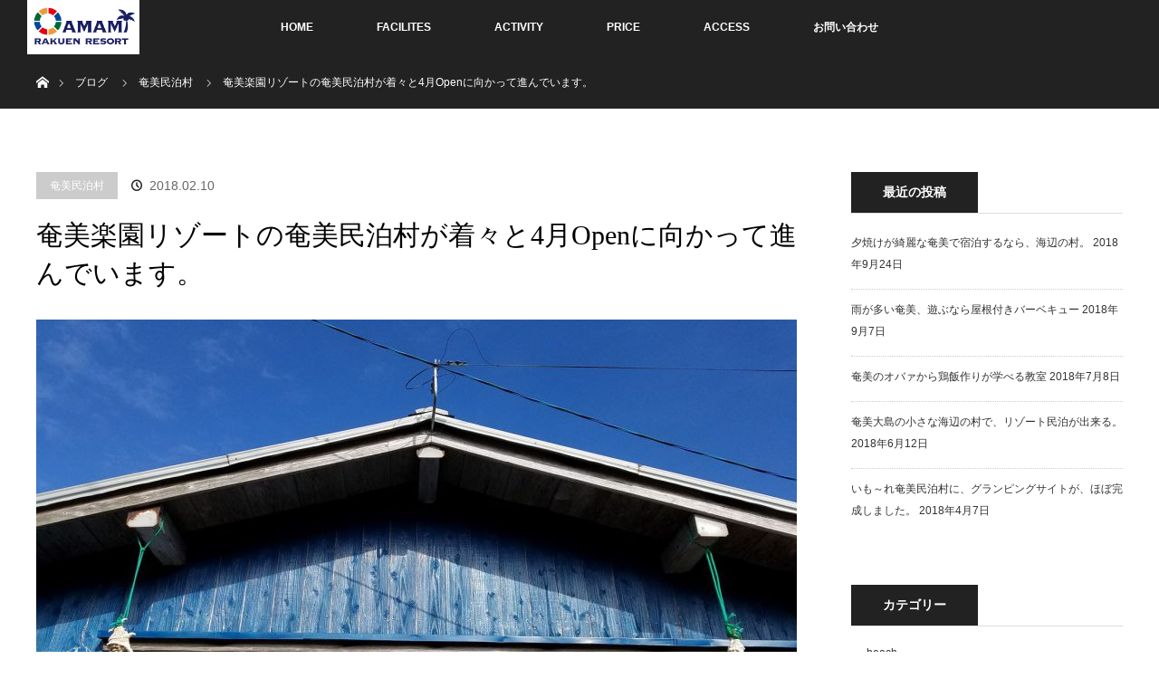

--- FILE ---
content_type: text/html; charset=UTF-8
request_url: http://amamirakuen-resort.com/?p=162
body_size: 7932
content:
<!DOCTYPE html>
<html class="pc" lang="ja">
<meta content="text/html; charset=utf-8" http-equiv="Content-Type" /><head>
<meta charset="UTF-8">
<!--[if IE]><meta http-equiv="X-UA-Compatible" content="IE=edge"><![endif]-->
<meta name="viewport" content="width=device-width">
<title>奄美楽園リゾートの奄美民泊村が着々と4月Openに向かって進んでいます。 | 奄美楽園リゾート</title>

<link rel="pingback" href="http://amamirakuen-resort.com/xmlrpc.php">

<!-- All in One SEO Pack 2.4.5.1 by Michael Torbert of Semper Fi Web Design[279,333] -->
<link rel="canonical" href="http://amamirakuen-resort.com/?p=162" />
<!-- /all in one seo pack -->
<link rel='dns-prefetch' href='//ajax.googleapis.com' />
<link rel='dns-prefetch' href='//s.w.org' />
<link rel="alternate" type="application/rss+xml" title="奄美楽園リゾート &raquo; フィード" href="http://amamirakuen-resort.com/?feed=rss2" />
<link rel="alternate" type="application/rss+xml" title="奄美楽園リゾート &raquo; コメントフィード" href="http://amamirakuen-resort.com/?feed=comments-rss2" />
		<script type="text/javascript">
			window._wpemojiSettings = {"baseUrl":"https:\/\/s.w.org\/images\/core\/emoji\/2.3\/72x72\/","ext":".png","svgUrl":"https:\/\/s.w.org\/images\/core\/emoji\/2.3\/svg\/","svgExt":".svg","source":{"concatemoji":"http:\/\/amamirakuen-resort.com\/wp-includes\/js\/wp-emoji-release.min.js?ver=4.8.25"}};
			!function(t,a,e){var r,i,n,o=a.createElement("canvas"),l=o.getContext&&o.getContext("2d");function c(t){var e=a.createElement("script");e.src=t,e.defer=e.type="text/javascript",a.getElementsByTagName("head")[0].appendChild(e)}for(n=Array("flag","emoji4"),e.supports={everything:!0,everythingExceptFlag:!0},i=0;i<n.length;i++)e.supports[n[i]]=function(t){var e,a=String.fromCharCode;if(!l||!l.fillText)return!1;switch(l.clearRect(0,0,o.width,o.height),l.textBaseline="top",l.font="600 32px Arial",t){case"flag":return(l.fillText(a(55356,56826,55356,56819),0,0),e=o.toDataURL(),l.clearRect(0,0,o.width,o.height),l.fillText(a(55356,56826,8203,55356,56819),0,0),e===o.toDataURL())?!1:(l.clearRect(0,0,o.width,o.height),l.fillText(a(55356,57332,56128,56423,56128,56418,56128,56421,56128,56430,56128,56423,56128,56447),0,0),e=o.toDataURL(),l.clearRect(0,0,o.width,o.height),l.fillText(a(55356,57332,8203,56128,56423,8203,56128,56418,8203,56128,56421,8203,56128,56430,8203,56128,56423,8203,56128,56447),0,0),e!==o.toDataURL());case"emoji4":return l.fillText(a(55358,56794,8205,9794,65039),0,0),e=o.toDataURL(),l.clearRect(0,0,o.width,o.height),l.fillText(a(55358,56794,8203,9794,65039),0,0),e!==o.toDataURL()}return!1}(n[i]),e.supports.everything=e.supports.everything&&e.supports[n[i]],"flag"!==n[i]&&(e.supports.everythingExceptFlag=e.supports.everythingExceptFlag&&e.supports[n[i]]);e.supports.everythingExceptFlag=e.supports.everythingExceptFlag&&!e.supports.flag,e.DOMReady=!1,e.readyCallback=function(){e.DOMReady=!0},e.supports.everything||(r=function(){e.readyCallback()},a.addEventListener?(a.addEventListener("DOMContentLoaded",r,!1),t.addEventListener("load",r,!1)):(t.attachEvent("onload",r),a.attachEvent("onreadystatechange",function(){"complete"===a.readyState&&e.readyCallback()})),(r=e.source||{}).concatemoji?c(r.concatemoji):r.wpemoji&&r.twemoji&&(c(r.twemoji),c(r.wpemoji)))}(window,document,window._wpemojiSettings);
		</script>
		<style type="text/css">
img.wp-smiley,
img.emoji {
	display: inline !important;
	border: none !important;
	box-shadow: none !important;
	height: 1em !important;
	width: 1em !important;
	margin: 0 .07em !important;
	vertical-align: -0.1em !important;
	background: none !important;
	padding: 0 !important;
}
</style>
<link rel='stylesheet' id='style-css'  href='http://amamirakuen-resort.com/wp-content/themes/orion_tcd037_child/style.css?ver=3.1.1' type='text/css' media='all' />
<link rel='stylesheet' id='contact-form-7-css'  href='http://amamirakuen-resort.com/wp-content/plugins/contact-form-7/includes/css/styles.css?ver=4.9.1' type='text/css' media='all' />
<link rel='stylesheet' id='jquery-ui-theme-css'  href='http://ajax.googleapis.com/ajax/libs/jqueryui/1.11.4/themes/cupertino/jquery-ui.min.css?ver=1.11.4' type='text/css' media='all' />
<link rel='stylesheet' id='jquery-ui-timepicker-css'  href='http://amamirakuen-resort.com/wp-content/plugins/contact-form-7-datepicker/js/jquery-ui-timepicker/jquery-ui-timepicker-addon.min.css?ver=4.8.25' type='text/css' media='all' />
<link rel='stylesheet' id='contact-form-7-confirm-css'  href='http://amamirakuen-resort.com/wp-content/plugins/contact-form-7-add-confirm/includes/css/styles.css?ver=4.8' type='text/css' media='all' />
<link rel='stylesheet' id='mts_simple_booking_front_css-css'  href='http://amamirakuen-resort.com/wp-content/plugins/mts-simple-booking-c/css/mtssb-front.css?ver=4.8.25' type='text/css' media='all' />
<link rel='stylesheet' id='parent-style-css'  href='http://amamirakuen-resort.com/wp-content/themes/orion_tcd037/style.css?ver=4.8.25' type='text/css' media='all' />
<link rel='stylesheet' id='child-style-css'  href='http://amamirakuen-resort.com/wp-content/themes/orion_tcd037_child/style.css?ver=4.8.25' type='text/css' media='all' />
<script type='text/javascript' src='http://amamirakuen-resort.com/wp-includes/js/jquery/jquery.js?ver=1.12.4'></script>
<script type='text/javascript' src='http://amamirakuen-resort.com/wp-includes/js/jquery/jquery-migrate.min.js?ver=1.4.1'></script>
<link rel='https://api.w.org/' href='http://amamirakuen-resort.com/index.php?rest_route=/' />
<link rel='shortlink' href='http://amamirakuen-resort.com/?p=162' />
<link rel="alternate" type="application/json+oembed" href="http://amamirakuen-resort.com/index.php?rest_route=%2Foembed%2F1.0%2Fembed&#038;url=http%3A%2F%2Famamirakuen-resort.com%2F%3Fp%3D162" />
<link rel="alternate" type="text/xml+oembed" href="http://amamirakuen-resort.com/index.php?rest_route=%2Foembed%2F1.0%2Fembed&#038;url=http%3A%2F%2Famamirakuen-resort.com%2F%3Fp%3D162&#038;format=xml" />

<script src="http://amamirakuen-resort.com/wp-content/themes/orion_tcd037/js/jquery.easing.1.3.js?ver=3.1.1"></script>
<script src="http://amamirakuen-resort.com/wp-content/themes/orion_tcd037/js/jscript.js?ver=3.1.1"></script>


<link rel="stylesheet" media="screen and (max-width:770px)" href="http://amamirakuen-resort.com/wp-content/themes/orion_tcd037/footer-bar/footer-bar.css?ver=3.1.1">
<script src="http://amamirakuen-resort.com/wp-content/themes/orion_tcd037/js/comment.js?ver=3.1.1"></script>

<link rel="stylesheet" media="screen and (max-width:770px)" href="http://amamirakuen-resort.com/wp-content/themes/orion_tcd037/responsive.css?ver=3.1.1">

<style type="text/css">
body, input, textarea { font-family: Verdana, "ヒラギノ角ゴ ProN W3", "Hiragino Kaku Gothic ProN", "メイリオ", Meiryo, sans-serif; }
.rich_font { font-family: "Times New Roman" , "游明朝" , "Yu Mincho" , "游明朝体" , "YuMincho" , "ヒラギノ明朝 Pro W3" , "Hiragino Mincho Pro" , "HiraMinProN-W3" , "HGS明朝E" , "ＭＳ Ｐ明朝" , "MS PMincho" , serif; font-weight:400; }

body { font-size:15px; }

.pc #header .logo { font-size:21px; }
.mobile #header .logo { font-size:18px; }
#header_logo_index .logo { font-size:40px; }
#footer_logo_index .logo { font-size:40px; }
#header_logo_index .desc { font-size:12px; }
#footer_logo .desc { font-size:12px; }
.pc #index_content1 .index_content_header .headline { font-size:40px; }
.pc #index_content1 .index_content_header .desc { font-size:15px; }
.pc #index_content2 .index_content_header .headline { font-size:40px; }
.pc #index_content2 .index_content_header .desc { font-size:15px; }
.pc #index_dis .index_content_header .headline { font-size:40px; }
.pc #index_dis .index_content_header .desc { font-size:15px; }

.pc #index_dis .index_content_header3 .headline { font-size:40px; }
.pc #index_dis .index_content_header3 .desc { font-size:15px; }

#post_title { font-size:30px; }
.post_content { font-size:15px; }

.pc #header, #bread_crumb, .pc #global_menu ul ul a, #index_dis_slider .link, #previous_next_post .label, #related_post .headline span, #comment_headline span, .side_headline span, .widget_search #search-btn input, .widget_search #searchsubmit, .side_widget.google_search #searchsubmit, .page_navi span.current
 { background-color:#222222; }

.footer_menu li.no_link a { color:#222222; }

.post_content a{ color:#2D8696; }
a:hover, #comment_header ul li a:hover, .pc #global_menu > ul > li.active > a, .pc #global_menu li.current-menu-item > a, .pc #global_menu > ul > li > a:hover, #header_logo .logo a:hover, #bread_crumb li.home a:hover:before, #bread_crumb li a:hover
 { color:#2D8696; }

#global_menu ul ul a:hover, #return_top a:hover, .next_page_link a:hover, .page_navi a:hover, .collapse_category_list li a:hover .count, .index_box_list .link:hover, .index_content_header2 .link a:hover, #index_blog_list li .category a:hover, .slick-arrow:hover, #index_dis_slider .link:hover, #header_logo_index .link:hover,
 #previous_next_page a:hover, .page_navi p.back a:hover, #post_meta_top .category a:hover, .collapse_category_list li a:hover .count, .mobile #global_menu li a:hover,
   #wp-calendar td a:hover, #wp-calendar #prev a:hover, #wp-calendar #next a:hover, .widget_search #search-btn input:hover, .widget_search #searchsubmit:hover, .side_widget.google_search #searchsubmit:hover,
    #submit_comment:hover, #comment_header ul li a:hover, #comment_header ul li.comment_switch_active a, #comment_header #comment_closed p, #post_pagination a:hover, #post_pagination p, a.menu_button:hover, .mobile .footer_menu a:hover, .mobile #footer_menu_bottom li a:hover, .post_content .bt_orion:hover
     { background-color:#2D8696; }

#comment_textarea textarea:focus, #guest_info input:focus, #comment_header ul li a:hover, #comment_header ul li.comment_switch_active a, #comment_header #comment_closed p
 { border-color:#2D8696; }

#comment_header ul li.comment_switch_active a:after, #comment_header #comment_closed p:after
 { border-color:#2D8696 transparent transparent transparent; }

.collapse_category_list li a:before
 { border-color: transparent transparent transparent #2D8696; }


.footer_menu li:first-child a, .footer_menu li:only-child a { pointer-events:none; }




</style>


<script type="text/javascript">
jQuery(document).ready(function($) {

  $("a").bind("focus",function(){if(this.blur)this.blur();});
  $("a.target_blank").attr("target","_blank");

  $('#return_top a, #header_logo_index a').click(function() {
    var myHref= $(this).attr("href");
          var myPos = $(myHref).offset().top;
        $("html,body").animate({scrollTop : myPos}, 1000, 'easeOutExpo');
    return false;
  });

  $(window).load(function() {
   $('#header_image .title').delay(1000).fadeIn(3000);
  });


});
</script>


<style type="text/css"></style><link rel="stylesheet" type="text/css" media="all" href="http://amamirakuen-resort.com/wp-content/themes/orion_tcd037_child/style.css?1513903260" />
</head>
<body id="body" class="post-template-default single single-post postid-162 single-format-standard">


 <div id="top">

  <div id="header">
   <div id="header_inner">
    <div id="header_logo">
     <div id="logo_image">
 <h1 class="logo">
  <a href="http://amamirakuen-resort.com/" title="奄美楽園リゾート" data-label="奄美楽園リゾート"><img src="http://amamirakuen-resort.com/wp-content/uploads/2022/05/logo.jpg?1769044840" alt="奄美楽園リゾート" title="奄美楽園リゾート" /></a>
 </h1>
</div>
    </div>
        <a href="#" class="menu_button"><span>menu</span></a>
    <div id="global_menu">
     <ul id="menu-g_navi" class="menu"><li id="menu-item-131" class="menu-item menu-item-type-post_type menu-item-object-page menu-item-home menu-item-131"><a href="http://amamirakuen-resort.com/">HOME</a></li>
<li id="menu-item-404" class="menu-item menu-item-type-custom menu-item-object-custom menu-item-404"><a href="https://amami-minpaku-mura.com/rooms/">FACILITES</a></li>
<li id="menu-item-291" class="menu-item menu-item-type-custom menu-item-object-custom menu-item-291"><a href="http://amamirakuen-resort.com/?page_id=284">ACTIVITY</a></li>
<li id="menu-item-498" class="menu-item menu-item-type-custom menu-item-object-custom menu-item-498"><a href="https://amami-minpaku-mura.com/rooms/">PRICE</a></li>
<li id="menu-item-127" class="menu-item menu-item-type-post_type menu-item-object-page menu-item-127"><a href="http://amamirakuen-resort.com/?page_id=125">ACCESS</a></li>
<li id="menu-item-72" class="menu-item menu-item-type-post_type menu-item-object-page menu-item-72"><a href="http://amamirakuen-resort.com/?page_id=63">お問い合わせ</a></li>
</ul>    </div>
       </div><!-- END #header_inner -->
  </div><!-- END #header -->

  
 </div><!-- END #top -->

 <div id="main_contents" class="clearfix">


<div id="bread_crumb">

<ul class="clearfix">
 <li itemscope="itemscope" itemtype="http://data-vocabulary.org/Breadcrumb" class="home"><a itemprop="url" href="http://amamirakuen-resort.com/"><span itemprop="title" >ホーム</span></a></li>

 <li itemscope="itemscope" itemtype="http://data-vocabulary.org/Breadcrumb"><a itemprop="url" href="http://amamirakuen-resort.com/?page_id=29">ブログ</a></li>
 <li itemscope="itemscope" itemtype="http://data-vocabulary.org/Breadcrumb">
   <a itemprop="url" href="http://amamirakuen-resort.com/?cat=22"><span itemprop="title">奄美民泊村</span></a>
     </li>
 <li class="last">奄美楽園リゾートの奄美民泊村が着々と4月Openに向かって進んでいます。</li>

</ul>
</div>

<div id="main_col" class="clearfix">

<div id="left_col">

 
 <div id="article">

  <ul id="post_meta_top" class="clearfix">
   <li class="category"><a href="http://amamirakuen-resort.com/?cat=22">奄美民泊村</a>
</li>   <li class="date"><time class="entry-date updated" datetime="2018-06-13T06:18:38+00:00">2018.02.10</time></li>  </ul>

  <h2 id="post_title" class="rich_font">奄美楽園リゾートの奄美民泊村が着々と4月Openに向かって進んでいます。</h2>

  
      <div id="post_image">
   <img width="840" height="580" src="http://amamirakuen-resort.com/wp-content/uploads/2018/03/27747373_432158173868281_314045817595923426_o-840x580.jpg" class="attachment-size5 size-size5 wp-post-image" alt="" />  </div>
    

  <div class="post_content clearfix">
   <p>施設の名称は【　いも～れ 奄美民泊村　】と命名しました。<br />
道路正面の屋根には、昔から奄美の魔除けの風習で使う『<wbr />水字貝』が左右に飾ってあります。</p>
     </div>

    <div class="single_share" id="single_share_bottom">
   
<!--Type1-->

<div id="share_top1">

 

<div class="sns">
<ul class="type1 clearfix">
<!--Twitterボタン-->
<li class="twitter">
<a href="http://twitter.com/share?text=%E5%A5%84%E7%BE%8E%E6%A5%BD%E5%9C%92%E3%83%AA%E3%82%BE%E3%83%BC%E3%83%88%E3%81%AE%E5%A5%84%E7%BE%8E%E6%B0%91%E6%B3%8A%E6%9D%91%E3%81%8C%E7%9D%80%E3%80%85%E3%81%A84%E6%9C%88Open%E3%81%AB%E5%90%91%E3%81%8B%E3%81%A3%E3%81%A6%E9%80%B2%E3%82%93%E3%81%A7%E3%81%84%E3%81%BE%E3%81%99%E3%80%82&url=http%3A%2F%2Famamirakuen-resort.com%2F%3Fp%3D162&via=&tw_p=tweetbutton&related=" onclick="javascript:window.open(this.href, '', 'menubar=no,toolbar=no,resizable=yes,scrollbars=yes,height=400,width=600');return false;"><i class="icon-twitter"></i><span class="ttl">Tweet</span><span class="share-count"></span></a></li>

<!--Facebookボタン-->
<li class="facebook">
<a href="//www.facebook.com/sharer/sharer.php?u=http://amamirakuen-resort.com/?p=162&amp;t=%E5%A5%84%E7%BE%8E%E6%A5%BD%E5%9C%92%E3%83%AA%E3%82%BE%E3%83%BC%E3%83%88%E3%81%AE%E5%A5%84%E7%BE%8E%E6%B0%91%E6%B3%8A%E6%9D%91%E3%81%8C%E7%9D%80%E3%80%85%E3%81%A84%E6%9C%88Open%E3%81%AB%E5%90%91%E3%81%8B%E3%81%A3%E3%81%A6%E9%80%B2%E3%82%93%E3%81%A7%E3%81%84%E3%81%BE%E3%81%99%E3%80%82" class="facebook-btn-icon-link" target="blank" rel="nofollow"><i class="icon-facebook"></i><span class="ttl">Share</span><span class="share-count"></span></a></li>

<!--Google+ボタン-->
<li class="googleplus">
<a href="https://plus.google.com/share?url=http%3A%2F%2Famamirakuen-resort.com%2F%3Fp%3D162" onclick="javascript:window.open(this.href, '', 'menubar=no,toolbar=no,resizable=yes,scrollbars=yes,height=600,width=500');return false;"><i class="icon-google-plus"></i><span class="ttl">+1</span><span class="share-count"></span></a></li>

<!--Hatebuボタン-->
<li class="hatebu">
<a href="http://b.hatena.ne.jp/add?mode=confirm&url=http%3A%2F%2Famamirakuen-resort.com%2F%3Fp%3D162" onclick="javascript:window.open(this.href, '', 'menubar=no,toolbar=no,resizable=yes,scrollbars=yes,height=400,width=510');return false;" ><i class="icon-hatebu"></i><span class="ttl">Hatena</span><span class="share-count"></span></a></li>

<!--Pocketボタン-->
<li class="pocket">
<a href="http://getpocket.com/edit?url=http%3A%2F%2Famamirakuen-resort.com%2F%3Fp%3D162&title=%E5%A5%84%E7%BE%8E%E6%A5%BD%E5%9C%92%E3%83%AA%E3%82%BE%E3%83%BC%E3%83%88%E3%81%AE%E5%A5%84%E7%BE%8E%E6%B0%91%E6%B3%8A%E6%9D%91%E3%81%8C%E7%9D%80%E3%80%85%E3%81%A84%E6%9C%88Open%E3%81%AB%E5%90%91%E3%81%8B%E3%81%A3%E3%81%A6%E9%80%B2%E3%82%93%E3%81%A7%E3%81%84%E3%81%BE%E3%81%99%E3%80%82" target="blank"><i class="icon-pocket"></i><span class="ttl">Pocket</span><span class="share-count"></span></a></li>

<!--RSSボタン-->
<li class="rss">
<a href="http://amamirakuen-resort.com/?feed=rss2" target="blank"><i class="icon-rss"></i><span class="ttl">RSS</span></a></li>

<!--Feedlyボタン-->
<li class="feedly">
<a href="http://feedly.com/index.html#subscription%2Ffeed%2Fhttp://amamirakuen-resort.com/?feed=rss2" target="blank"><i class="icon-feedly"></i><span class="ttl">feedly</span><span class="share-count"></span></a></li>

<!--Pinterestボタン-->
<li class="pinterest">
<a rel="nofollow" target="_blank" href="https://www.pinterest.com/pin/create/button/?url=http%3A%2F%2Famamirakuen-resort.com%2F%3Fp%3D162&media=http://amamirakuen-resort.com/wp-content/uploads/2018/03/27747373_432158173868281_314045817595923426_o.jpg&description=%E5%A5%84%E7%BE%8E%E6%A5%BD%E5%9C%92%E3%83%AA%E3%82%BE%E3%83%BC%E3%83%88%E3%81%AE%E5%A5%84%E7%BE%8E%E6%B0%91%E6%B3%8A%E6%9D%91%E3%81%8C%E7%9D%80%E3%80%85%E3%81%A84%E6%9C%88Open%E3%81%AB%E5%90%91%E3%81%8B%E3%81%A3%E3%81%A6%E9%80%B2%E3%82%93%E3%81%A7%E3%81%84%E3%81%BE%E3%81%99%E3%80%82"><i class="icon-pinterest"></i><span class="ttl">Pin&nbsp;it</span></a></li>

</ul>
</div>

</div>


<!--Type2-->

<!--Type3-->

<!--Type4-->

<!--Type5-->
  </div>
  
    <ul id="post_meta_bottom" class="clearfix">
      <li class="post_category"><a href="http://amamirakuen-resort.com/?cat=22" rel="category">奄美民泊村</a></li>        </ul>
  
    <div id="previous_next_post" class="clearfix">
   <div class='prev_post'><p class='label'>PREV</p><a href='http://amamirakuen-resort.com/?p=168' title='有良崎の頂上にある灯台。'><img width="200" height="200" src="http://amamirakuen-resort.com/wp-content/uploads/2018/03/27173356_428661820884583_91982663999789766_o-200x200.jpg" class="attachment-size1 size-size1 wp-post-image" alt="" srcset="http://amamirakuen-resort.com/wp-content/uploads/2018/03/27173356_428661820884583_91982663999789766_o-200x200.jpg 200w, http://amamirakuen-resort.com/wp-content/uploads/2018/03/27173356_428661820884583_91982663999789766_o-150x150.jpg 150w, http://amamirakuen-resort.com/wp-content/uploads/2018/03/27173356_428661820884583_91982663999789766_o-300x300.jpg 300w, http://amamirakuen-resort.com/wp-content/uploads/2018/03/27173356_428661820884583_91982663999789766_o-120x120.jpg 120w" sizes="(max-width: 200px) 100vw, 200px" /><span class='title'>有良崎の頂上にある灯台。</span></a></div>
<div class='next_post'><p class='label'>NEXT</p><a href='http://amamirakuen-resort.com/?p=165' title='2月14日、奄美の気温20度超えました。'><img width="200" height="200" src="http://amamirakuen-resort.com/wp-content/uploads/2018/03/27798328_434118470338918_417967697905058519_o-200x200.jpg" class="attachment-size1 size-size1 wp-post-image" alt="" srcset="http://amamirakuen-resort.com/wp-content/uploads/2018/03/27798328_434118470338918_417967697905058519_o-200x200.jpg 200w, http://amamirakuen-resort.com/wp-content/uploads/2018/03/27798328_434118470338918_417967697905058519_o-150x150.jpg 150w, http://amamirakuen-resort.com/wp-content/uploads/2018/03/27798328_434118470338918_417967697905058519_o-300x300.jpg 300w, http://amamirakuen-resort.com/wp-content/uploads/2018/03/27798328_434118470338918_417967697905058519_o-120x120.jpg 120w" sizes="(max-width: 200px) 100vw, 200px" /><span class='title'>2月14日、奄美の気温20度超えました。</span></a></div>
  </div>
  
 </div><!-- END #article -->

 <!-- banner1 -->
    
  <div id="related_post">
  <h3 class="headline"><span>関連記事一覧</span></h3>
  <ol class="clearfix">
      <li class="clearfix num1">
    <a class="image" href="http://amamirakuen-resort.com/?p=258"><img width="500" height="347" src="http://amamirakuen-resort.com/wp-content/uploads/2018/06/20180613_192854-500x347.jpg" class="attachment-size2 size-size2 wp-post-image" alt="" /></a>
    <div class="desc">
     <h4 class="title"><a href="http://amamirakuen-resort.com/?p=258" name="">夕焼けが綺麗な奄美で宿泊するなら、海辺の村。</a></h4>
    </div>
   </li>
      <li class="clearfix num2">
    <a class="image" href="http://amamirakuen-resort.com/?p=228"><img width="500" height="347" src="http://amamirakuen-resort.com/wp-content/uploads/2018/06/cafe-500x347.jpg" class="attachment-size2 size-size2 wp-post-image" alt="" /></a>
    <div class="desc">
     <h4 class="title"><a href="http://amamirakuen-resort.com/?p=228" name="">奄美大島の小さな海辺の村で、リゾート民泊が出来る。</a></h4>
    </div>
   </li>
      <li class="clearfix num3">
    <a class="image" href="http://amamirakuen-resort.com/?p=165"><img width="500" height="347" src="http://amamirakuen-resort.com/wp-content/uploads/2018/03/27798328_434118470338918_417967697905058519_o-500x347.jpg" class="attachment-size2 size-size2 wp-post-image" alt="" /></a>
    <div class="desc">
     <h4 class="title"><a href="http://amamirakuen-resort.com/?p=165" name="">2月14日、奄美の気温20度超えました。</a></h4>
    </div>
   </li>
     </ol>
 </div>
  
 
 <!-- banner2 -->
  
</div><!-- END #left_col -->


  <div id="side_col">
  		<div class="side_widget clearfix widget_recent_entries" id="recent-posts-2">
		<h3 class="side_headline"><span>最近の投稿</span></h3>		<ul>
					<li>
				<a href="http://amamirakuen-resort.com/?p=258">夕焼けが綺麗な奄美で宿泊するなら、海辺の村。</a>
							<span class="post-date">2018年9月24日</span>
						</li>
					<li>
				<a href="http://amamirakuen-resort.com/?p=327">雨が多い奄美、遊ぶなら屋根付きバーベキュー</a>
							<span class="post-date">2018年9月7日</span>
						</li>
					<li>
				<a href="http://amamirakuen-resort.com/?p=262">奄美のオバァから鶏飯作りが学べる教室</a>
							<span class="post-date">2018年7月8日</span>
						</li>
					<li>
				<a href="http://amamirakuen-resort.com/?p=228">奄美大島の小さな海辺の村で、リゾート民泊が出来る。</a>
							<span class="post-date">2018年6月12日</span>
						</li>
					<li>
				<a href="http://amamirakuen-resort.com/?p=180">いも～れ奄美民泊村に、グランピングサイトが、ほぼ完成しました。</a>
							<span class="post-date">2018年4月7日</span>
						</li>
				</ul>
		</div>
		<div class="side_widget clearfix widget_categories" id="categories-2">
<h3 class="side_headline"><span>カテゴリー</span></h3>		<ul>
	<li class="cat-item cat-item-16"><a href="http://amamirakuen-resort.com/?cat=16" >beach</a>
</li>
	<li class="cat-item cat-item-25"><a href="http://amamirakuen-resort.com/?cat=25" >奄美ＣＡＦＥ</a>
</li>
	<li class="cat-item cat-item-21"><a href="http://amamirakuen-resort.com/?cat=21" >奄美グランピング</a>
</li>
	<li class="cat-item cat-item-23"><a href="http://amamirakuen-resort.com/?cat=23" >奄美ツーリズム</a>
</li>
	<li class="cat-item cat-item-24"><a href="http://amamirakuen-resort.com/?cat=24" >奄美体験教室</a>
</li>
	<li class="cat-item cat-item-22"><a href="http://amamirakuen-resort.com/?cat=22" >奄美民泊村</a>
</li>
		</ul>
</div>
<div class="side_widget clearfix widget_archive" id="archives-2">
<h3 class="side_headline"><span>アーカイブ</span></h3>		<ul>
			<li><a href='http://amamirakuen-resort.com/?m=201809'>2018年9月</a></li>
	<li><a href='http://amamirakuen-resort.com/?m=201807'>2018年7月</a></li>
	<li><a href='http://amamirakuen-resort.com/?m=201806'>2018年6月</a></li>
	<li><a href='http://amamirakuen-resort.com/?m=201804'>2018年4月</a></li>
	<li><a href='http://amamirakuen-resort.com/?m=201802'>2018年2月</a></li>
	<li><a href='http://amamirakuen-resort.com/?m=201801'>2018年1月</a></li>
	<li><a href='http://amamirakuen-resort.com/?m=201711'>2017年11月</a></li>
		</ul>
		</div>
 </div>
 

</div><!-- END #main_col -->


 </div><!-- END #main_contents -->

<div id="footer_wrapper">
 <div id="footer_top">
  <div id="footer_top_inner">

   <!-- footer logo -->
      <div id="footer_logo">
    <div class="logo_area">
 <p class="logo rich_font"><a href="http://amamirakuen-resort.com/">奄美楽園リゾート</a></p>
 <p class="desc"></p></div>
   </div>
   
   <!-- footer menu -->
      <div id="footer_menu" class="clearfix">
        <div id="footer-menu1" class="footer_menu clearfix">
     <ul id="menu-f_manu01" class="menu"><li id="menu-item-152" class="menu-item menu-item-type-custom menu-item-object-custom menu-item-home menu-item-152"><a href="http://amamirakuen-resort.com/">奄美楽園リゾートについて</a></li>
<li id="menu-item-150" class="menu-item menu-item-type-post_type menu-item-object-page menu-item-150"><a href="http://amamirakuen-resort.com/?page_id=117">FACILITIES</a></li>
<li id="menu-item-149" class="menu-item menu-item-type-post_type menu-item-object-page menu-item-149"><a href="http://amamirakuen-resort.com/?page_id=121">ACTIVITY</a></li>
</ul>    </div>
            <div id="footer-menu2" class="footer_menu clearfix">
     <ul id="menu-f_manu02" class="menu"><li id="menu-item-154" class="menu-item menu-item-type-custom menu-item-object-custom menu-item-home menu-item-154"><a href="http://amamirakuen-resort.com/">料金</a></li>
<li id="menu-item-153" class="menu-item menu-item-type-post_type menu-item-object-page menu-item-153"><a href="http://amamirakuen-resort.com/?page_id=123">PRICE</a></li>
<li id="menu-item-292" class="menu-item menu-item-type-post_type menu-item-object-page menu-item-292"><a href="http://amamirakuen-resort.com/?page_id=279">【　いも～れ　奄美民泊村　】　宿泊利用約款</a></li>
</ul>    </div>
                       </div>
   
  </div><!-- END #footer_top_inner -->
 </div><!-- END #footer_top -->

 <div id="footer_bottom">
  <div id="footer_bottom_inner" class="clearfix">

   <!-- footer logo -->
   
   <!-- social button -->
      <ul class="clearfix" id="footer_social_link">
                                <li class="rss"><a class="target_blank" href="http://amamirakuen-resort.com/?feed=rss2">RSS</a></li>
       </ul>
   
   <!-- footer bottom menu -->
   
  </div><!-- END #footer_bottom_inner -->
 </div><!-- END #footer_bottom -->

 <p id="copyright">Copyright &copy;&nbsp; <a href="http://amamirakuen-resort.com/">奄美楽園リゾート</a></p>

</div><!-- /footer_wrapper -->


 <div id="return_top">
    <a href="#body"><span>PAGE TOP</span></a>
   </div>


 
  <!-- facebook share button code -->
 <div id="fb-root"></div>
 <script>
 (function(d, s, id) {
   var js, fjs = d.getElementsByTagName(s)[0];
   if (d.getElementById(id)) return;
   js = d.createElement(s); js.id = id;
   js.src = "//connect.facebook.net/ja_JP/sdk.js#xfbml=1&version=v2.5";
   fjs.parentNode.insertBefore(js, fjs);
 }(document, 'script', 'facebook-jssdk'));
 </script>
 
<script type='text/javascript' src='http://amamirakuen-resort.com/wp-includes/js/comment-reply.min.js?ver=4.8.25'></script>
<script type='text/javascript'>
/* <![CDATA[ */
var wpcf7 = {"apiSettings":{"root":"http:\/\/amamirakuen-resort.com\/index.php?rest_route=\/contact-form-7\/v1","namespace":"contact-form-7\/v1"},"recaptcha":{"messages":{"empty":"\u3042\u306a\u305f\u304c\u30ed\u30dc\u30c3\u30c8\u3067\u306f\u306a\u3044\u3053\u3068\u3092\u8a3c\u660e\u3057\u3066\u304f\u3060\u3055\u3044\u3002"}}};
/* ]]> */
</script>
<script type='text/javascript' src='http://amamirakuen-resort.com/wp-content/plugins/contact-form-7/includes/js/scripts.js?ver=4.9.1'></script>
<script type='text/javascript' src='http://amamirakuen-resort.com/wp-includes/js/jquery/ui/core.min.js?ver=1.11.4'></script>
<script type='text/javascript' src='http://amamirakuen-resort.com/wp-includes/js/jquery/ui/datepicker.min.js?ver=1.11.4'></script>
<script type='text/javascript'>
jQuery(document).ready(function(jQuery){jQuery.datepicker.setDefaults({"closeText":"\u9589\u3058\u308b","currentText":"\u4eca\u65e5","monthNames":["1\u6708","2\u6708","3\u6708","4\u6708","5\u6708","6\u6708","7\u6708","8\u6708","9\u6708","10\u6708","11\u6708","12\u6708"],"monthNamesShort":["1\u6708","2\u6708","3\u6708","4\u6708","5\u6708","6\u6708","7\u6708","8\u6708","9\u6708","10\u6708","11\u6708","12\u6708"],"nextText":"\u6b21","prevText":"\u524d","dayNames":["\u65e5\u66dc\u65e5","\u6708\u66dc\u65e5","\u706b\u66dc\u65e5","\u6c34\u66dc\u65e5","\u6728\u66dc\u65e5","\u91d1\u66dc\u65e5","\u571f\u66dc\u65e5"],"dayNamesShort":["\u65e5","\u6708","\u706b","\u6c34","\u6728","\u91d1","\u571f"],"dayNamesMin":["\u65e5","\u6708","\u706b","\u6c34","\u6728","\u91d1","\u571f"],"dateFormat":"yy\u5e74mm\u6708d\u65e5","firstDay":1,"isRTL":false});});
</script>
<script type='text/javascript' src='http://ajax.googleapis.com/ajax/libs/jqueryui/1.11.4/i18n/datepicker-ja.min.js?ver=1.11.4'></script>
<script type='text/javascript' src='http://amamirakuen-resort.com/wp-content/plugins/contact-form-7-datepicker/js/jquery-ui-timepicker/jquery-ui-timepicker-addon.min.js?ver=4.8.25'></script>
<script type='text/javascript' src='http://amamirakuen-resort.com/wp-content/plugins/contact-form-7-datepicker/js/jquery-ui-timepicker/i18n/jquery-ui-timepicker-ja.js?ver=4.8.25'></script>
<script type='text/javascript' src='http://amamirakuen-resort.com/wp-includes/js/jquery/ui/widget.min.js?ver=1.11.4'></script>
<script type='text/javascript' src='http://amamirakuen-resort.com/wp-includes/js/jquery/ui/mouse.min.js?ver=1.11.4'></script>
<script type='text/javascript' src='http://amamirakuen-resort.com/wp-includes/js/jquery/ui/slider.min.js?ver=1.11.4'></script>
<script type='text/javascript' src='http://amamirakuen-resort.com/wp-includes/js/jquery/ui/button.min.js?ver=1.11.4'></script>
<script type='text/javascript' src='http://amamirakuen-resort.com/wp-content/plugins/contact-form-7-datepicker/js/jquery-ui-sliderAccess.js?ver=4.8.25'></script>
<script type='text/javascript' src='http://amamirakuen-resort.com/wp-includes/js/jquery/jquery.form.min.js?ver=3.37.0'></script>
<script type='text/javascript' src='http://amamirakuen-resort.com/wp-content/plugins/contact-form-7-add-confirm/includes/js/scripts.js?ver=4.8'></script>
<script type='text/javascript' src='http://amamirakuen-resort.com/wp-includes/js/wp-embed.min.js?ver=4.8.25'></script>
</body>
</html>

--- FILE ---
content_type: text/css
request_url: http://amamirakuen-resort.com/wp-content/themes/orion_tcd037_child/style.css?ver=3.1.1
body_size: 513
content:
@charset "utf-8";
/*
Theme Name: ORION custom
Template: orion_tcd037
Description:WordPressテーマ「ORIONカスタム」
Author:Design Plus
Version:3.1.1
*/



boby * {
	font-family: "ヒラギノ角ゴ Pro W3", "Hiragino Kaku Gothic Pro", "メイリオ", Meiryo, Osaka, "ＭＳ Ｐゴシック", "MS PGothic", sans-serif;
}
.f_right {
	float: right;
}
.f_left {
	float: left;
}
.center {
	text-align: center;
	display: block;
}
.f_50 {
	font-size: 0.5em;
}
.f_60 {
	font-size: 0.6em;
}
.f_70 {
	font-size: 0.7em;
}
.f_80 {
	font-size: 0.8em;
}
.f_90 {
	font-size: 0.9em;
}
.f_110 {
	font-size: 1.1em;
}
.f_120 {
	font-size: 1.2em;
}
.f_130 {
	font-size: 1.3em;
}
.f_140 {
	font-size: 1.4em;
}
.f_150 {
	font-size: 1.5em;
}
.f_160 {
	font-size: 1.6em;
}
.f_170 {
	font-size: 1.7em;
}
.f_180 {
	font-size: 1.8em;
}
.f_190 {
	font-size: 1.9em;
}
.f_200 {
	font-size: 2em;
}
.f_wb {
	font-weight: bold;
}
.f_wn {
	font-weight: normal;
}




#index_dis_list li .title {
	font-size:28px;
}

--- FILE ---
content_type: text/css
request_url: http://amamirakuen-resort.com/wp-content/themes/orion_tcd037_child/style.css?1513903260
body_size: 513
content:
@charset "utf-8";
/*
Theme Name: ORION custom
Template: orion_tcd037
Description:WordPressテーマ「ORIONカスタム」
Author:Design Plus
Version:3.1.1
*/



boby * {
	font-family: "ヒラギノ角ゴ Pro W3", "Hiragino Kaku Gothic Pro", "メイリオ", Meiryo, Osaka, "ＭＳ Ｐゴシック", "MS PGothic", sans-serif;
}
.f_right {
	float: right;
}
.f_left {
	float: left;
}
.center {
	text-align: center;
	display: block;
}
.f_50 {
	font-size: 0.5em;
}
.f_60 {
	font-size: 0.6em;
}
.f_70 {
	font-size: 0.7em;
}
.f_80 {
	font-size: 0.8em;
}
.f_90 {
	font-size: 0.9em;
}
.f_110 {
	font-size: 1.1em;
}
.f_120 {
	font-size: 1.2em;
}
.f_130 {
	font-size: 1.3em;
}
.f_140 {
	font-size: 1.4em;
}
.f_150 {
	font-size: 1.5em;
}
.f_160 {
	font-size: 1.6em;
}
.f_170 {
	font-size: 1.7em;
}
.f_180 {
	font-size: 1.8em;
}
.f_190 {
	font-size: 1.9em;
}
.f_200 {
	font-size: 2em;
}
.f_wb {
	font-weight: bold;
}
.f_wn {
	font-weight: normal;
}




#index_dis_list li .title {
	font-size:28px;
}